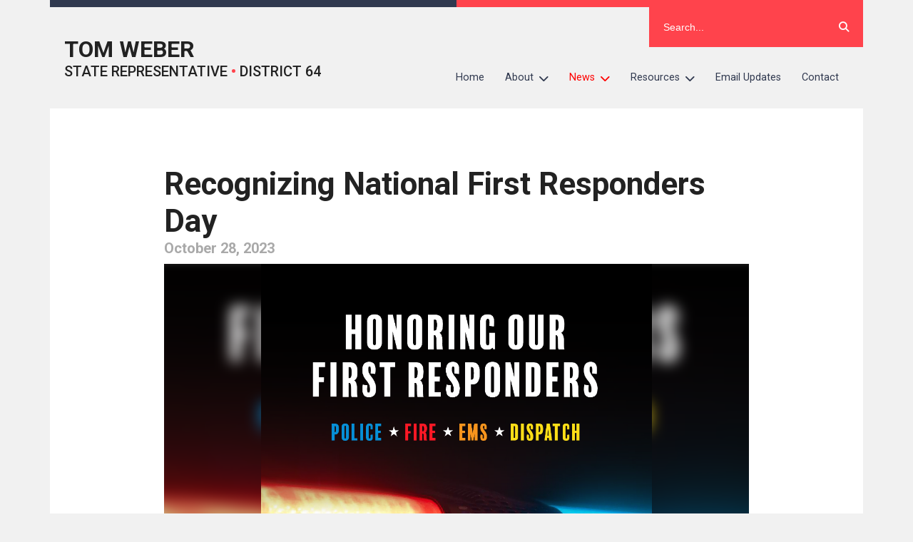

--- FILE ---
content_type: application/javascript
request_url: https://repweber.com/wp-content/themes/ilhousegop/js/footer-bundle.js?ver=0.22
body_size: 2371
content:
"use strict";

var brandSubtitle = "#header-brand-subtitle";
var subtitleElement = jQuery(brandSubtitle);

if (subtitleElement.length) {
  var subtitleContents = subtitleElement
    .html()
    .replace("•", '<span id="bullet">&bull;</span>');
  jQuery(brandSubtitle).html(subtitleContents);
}

var slideInLeftClass = "slide-in-left";
var slideOutLeftClass = "slide-out-left";
var navigationSelector = "#header-navigation";
var navigationBarsSelector = "#header-navigation-bars";
var siteOverlaySelector = "#site-overlay";
var menuCancelSelector = "#header-navigation-cancel";
var bodySelector = "body";
var overflowCssAttribute = "overflow";
jQuery(navigationBarsSelector).click(function () {
  // Disable scrolling for all content behind the slide-out menu.
  jQuery(bodySelector).css(overflowCssAttribute, "hidden");
  jQuery(siteOverlaySelector).fadeIn(300); // Slide the menu out.

  jQuery(navigationSelector)
    .removeClass(slideInLeftClass)
    .addClass(slideOutLeftClass);
});
jQuery("".concat(menuCancelSelector, ", ").concat(siteOverlaySelector)).click(
  function () {
    // Enable scrolling for main content.
    jQuery(bodySelector).css(overflowCssAttribute, "");
    jQuery(siteOverlaySelector).fadeOut(300); // Slide the menu back in.

    jQuery(navigationSelector)
      .removeClass(slideOutLeftClass)
      .addClass(slideInLeftClass);
  }
);
("use strict");

/*function bindSizeToPostPreview() {
  const aspectRatio = 0.625; // 8:5 Aspect Ratio
  const imageContainer = jQuery( ".aspect-ratio-container" );
  
  imageContainer.toArray().forEach(function(element) {
    const imageWrapper = jQuery(element);

    const url = imageWrapper.data("click-url");
    if(url) {
      imageWrapper.click(function() {
        window.open(url, "_self");
        return false;
      });
    }
 
    const innerImageWrapper = imageWrapper.find("div.aspect-ratio-container-inner");

    const paddingTopPaddingValue = (aspectRatio * 100) + "%";
    innerImageWrapper.css("padding-top", paddingTopPaddingValue);
    const image = imageWrapper.children().find('img').first();
    const imageIsPortrait = image.width() < image.height();
    if(imageIsPortrait) {
      const height = imageContainer.width() * aspectRatio + "px";
      imageContainer.css("min-height", height);

      innerImageWrapper.css({
        "padding-top": "0",
        "min-height": height,
        "height": "100%"
      });
    }

    const windowWidth = jQuery(window).width();
    if(windowWidth < 768) {
      const imageHeight = windowWidth * aspectRatio;
      imageWrapper.height(imageHeight);
      image.height(imageHeight);
    }
    else {
      imageWrapper.height('');
      image.height('100%');
    }
  });
}

jQuery( window ).resize(function() {
  bindSizeToPostPreview();
});

bindSizeToPostPreview();*/
function ensurePostPreviewSizing() {
  // var aspectRatio = 0.625; // 8:5 Aspect Ratio
  var aspectRatio = 427 / 640;

  var imageContainer = jQuery(".aspect-ratio-container");
  imageContainer.toArray().forEach(function (element) {
    var container = jQuery(element);
    var containerWidth = container.width();
    var containerHeight = containerWidth * aspectRatio;
    container.css("min-height", containerHeight + "px");
    var url = container.data("click-url");

    if (url) {
      container.click(function () {
        window.open(url, "_self");
        return false;
      });
    }
  });
}

jQuery(window).resize(function () {
  ensurePostPreviewSizing();
});
ensurePostPreviewSizing();
("use strict");

var quickActionsEmailInputSelector = "#quick-actions-sign-up-email-input";
var quickActionsFormSelector = "#quick-actions-sign-up form";
var quickActionsSlidableFormSelector = quickActionsFormSelector + " .slidable";
var quickActionsFormSubmitSelector = "#quick-actions-sign-up-form-submit";
var quickActionsFormErrorsSelector = "#quick-actions-sign-up-errors";
var quickActionsSuccessSelector = "#quick-actions-sign-up-success";
var formExpanded = false;
jQuery(quickActionsEmailInputSelector).focusin(function () {
  if (!formExpanded) {
    jQuery(quickActionsEmailInputSelector).attr("placeholder", "Email Address");
    jQuery(quickActionsSlidableFormSelector).slideDown(300, function () {
      formExpanded = true;
    });
  }
});

function isValidEmail(email) {
  var regex = /^([a-zA-Z0-9_.+-])+\@(([a-zA-Z0-9-])+\.)+([a-zA-Z0-9]{2,4})+$/;
  return regex.test(email);
}

function submitForm(formSelector, errorsSelector, successCallback) {
  jQuery(errorsSelector).hide();
  jQuery(errorsSelector).html("");
  var emailAddress = jQuery(formSelector + " input[name=email_address]").val();

  if (!isValidEmail(emailAddress)) {
    jQuery(errorsSelector).html("Please enter a valid email address!");
    jQuery(errorsSelector).show();
    return;
  }

  var firstName = jQuery(formSelector + " input[name=first_name]").val();

  if (!firstName) {
    jQuery(errorsSelector).html("Please enter your first name.");
    jQuery(errorsSelector).show();
    return;
  }

  var lastName = jQuery(formSelector + " input[name=last_name]").val();

  if (!lastName) {
    jQuery(errorsSelector).html("Please enter your last name.");
    jQuery(errorsSelector).show();
    return;
  }

  var streetAddressLine1 = jQuery(
    formSelector + " input[name=mailing_address_street_line_1]"
  ).val();

  if (!streetAddressLine1) {
    jQuery(errorsSelector).html("Please enter your street address.");
    jQuery(errorsSelector).show();
    return;
  }

  var streetAddressLine2 = jQuery(
    formSelector + " input[name=mailing_address_street_line_2]"
  ).val();

  var city = jQuery(formSelector + " input[name=mailing_address_city]").val();

  if (!city) {
    jQuery(errorsSelector).html("Please enter your city.");
    jQuery(errorsSelector).show();
    return;
  }

  var state = jQuery(formSelector + " input[name=mailing_address_state]").val();

  if (!state) {
    jQuery(errorsSelector).html("Please enter your state.");
    jQuery(errorsSelector).show();
    return;
  }

  var zipCode = jQuery(formSelector + " input[name=mailing_address_zip]").val();

  if (!zipCode) {
    jQuery(errorsSelector).html("Please enter your zip code.");
    jQuery(errorsSelector).show();
    return;
  }

  const indigovCustomerId = window.indigovConfig?.customerId;
  const indigovWebformId = window.indigovConfig?.emailSignUpWebformId;
  const indigovAudienceId = window.indigovConfig?.emailSignUpAudienceId;

  if (indigovCustomerId && indigovWebformId && indigovAudienceId) {
    jQuery
      .ajax({
        type: "POST",
        url: "https://hooks.zapier.com/hooks/catch/4956089/2p1e19q",
        data: {
          customerId: indigovCustomerId,
          webformId: indigovWebformId,
          audienceId: indigovAudienceId,
          contactFirstName: firstName,
          contactLastName: lastName,
          contactEmail: emailAddress,
          contactAddressStreetLine1: streetAddressLine1,
          contactAddressStreetLine2: streetAddressLine2,
          contactAddressCity: city,
          contactAddressState: state,
          contactAddressZipCode: zipCode,
        },
      })
      .done(function (response) {
        if (response.response == "fail") {
          console.log("Sign Up Error: " + response.message);
          jQuery(errorsSelector).html("An error has occured. Please try again later.");
          jQuery(errorsSelector).show();
          return;
        }

        if (successCallback) {
          successCallback();
        }
      })
      .fail(function (error) {
        console.log(error);
        jQuery(errorsSelector).html("An error has occured. Please try again later.");
        jQuery(errorsSelector).show();
      });
  } else {
    console.log('The Indigov Web Forms API integration is misconfigured for this website.');
    jQuery(errorsSelector).html("An error has occured. Please try again later.");
    jQuery(errorsSelector).show();
  }
}

jQuery(quickActionsFormSubmitSelector).click(function (e) {
  e.preventDefault();
  submitForm(
    quickActionsFormSelector,
    quickActionsFormErrorsSelector,
    function () {
      jQuery(quickActionsSlidableFormSelector).slideUp(300, function () {
        formExpanded = false;
        jQuery(quickActionsEmailInputSelector).fadeOut(300, function () {
          jQuery(quickActionsSuccessSelector).fadeIn(300);
        });
      });
    }
  );
});
jQuery("#page-sign-up-form-submit").click(function (e) {
  e.preventDefault();
  submitForm("#page-sign-up form", "#page-sign-up-errors", function () {
    jQuery("#page-sign-up-success").fadeIn(300);
  });
});
// Wordpress automatically adds padding around left and right aligned images
// In these scenarios, the top padding causes images to not be top-aligned with the text to the side of it.
// The below logic detects such scenarios and removes the top padding so images look better.

/*jQuery( ".single-news-post-body div.wp-block-image" ).toArray().forEach(function(element) {
    const hasParagraphAbove = jQuery(element.previousElementSibling).is('p');
    
    if(hasParagraphAbove) {
        const imageFigure = jQuery(element).children("figure").first();
        
        if( imageFigure.hasClass("alignleft") || imageFigure.hasClass("alignright") ) {
            imageFigure.css('margin-top', '0')
        }
    }
});*/
("use strict");
("use strict");

function bindSizeToPlaylistTray() {
  var videoHeight = jQuery("#youtube-video-container").css("padding-top");
  jQuery("#videos-container-playlist").height(videoHeight);
}

jQuery(window).resize(function () {
  bindSizeToPlaylistTray();
});
bindSizeToPlaylistTray();
//# sourceMappingURL=footer-bundle.js.map
